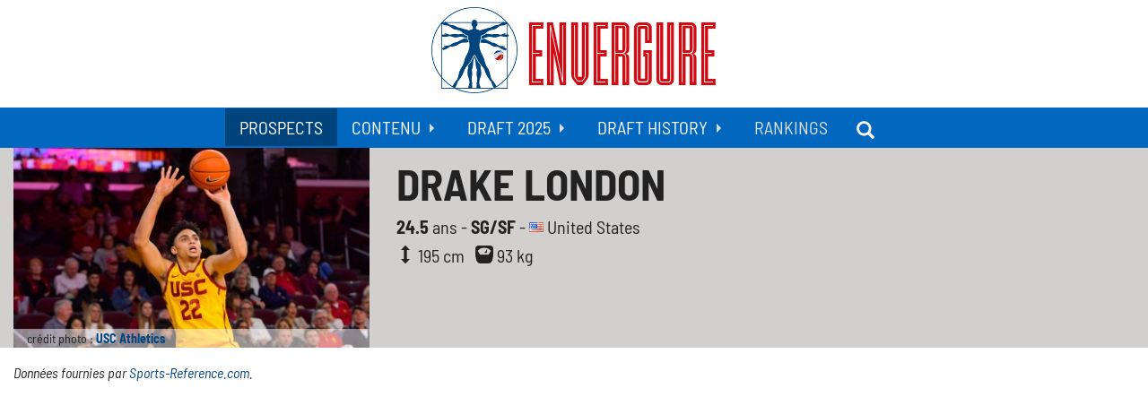

--- FILE ---
content_type: text/html; charset=UTF-8
request_url: https://www.envergure.co/prospect/630/drake-london
body_size: 6841
content:
<!doctype html>
<html xmlns="http://www.w3.org/1999/xhtml" lang="fr" xml:lang="fr" xmlns:fb="http://www.facebook.com/2008/fbml" xmlns:og="http://ogp.me/ns#">
    <head>
        <meta charset="utf-8" />
        <meta http-equiv="x-ua-compatible" content="ie=edge" />
        <meta name="viewport" content="width=device-width, initial-scale=1.0" />

        <link rel="manifest"        href="/manifest.json">
        <meta name="theme-color"    content="#0268bf" />

        <title>Envergure - Drake London - Scouting reports & stats</title>
        <meta property="og:title"       content="Envergure - Drake London - Scouting reports & stats" />
        <meta property="og:site_name"   content="Envergure" />

        <meta name="twitter:card"       content="summary_large_image">
        <meta name="twitter:site"       content="@Envergure_Pod">
        <meta name="twitter:title"      content="Envergure - Drake London - Scouting reports & stats">

        <meta name="keywords"           content="Basket,Prospects,FIBA,NCAA,NBA Draft,U16,U17,U18,U19,U20,Articles,Podcasts,Vidéos,Analyses,Scouting,Coaching" />
        <meta name="description"        content="Profil, mesures, stats et scouting report de Drake London - Prospect Draft NBA" />
<meta property="og:description" content="Profil, mesures, stats et scouting report de Drake London - Prospect Draft NBA"/>
<meta property="og:image"       content="https://www.envergure.co/upload/player/image/201216180407-Drake_London.jpeg" />
<meta property="og:url"         content="https://www.envergure.co/prospect/630/drake-london" />
<meta property="og:type"        content="website" />

<meta name="twitter:image"          content="https://www.envergure.co/upload/player/image/201216180407-Drake_London.jpeg">
<meta name="twitter:description"    content="Profil, mesures, stats et scouting report de Drake London - Prospect Draft NBA">

        
        
        <link rel="dns-prefetch" href="https://www.google.com" />
        <link rel="dns-prefetch" href="https://widget.sndcdn.com" />
        <link rel="dns-prefetch" href="https://wave.sndcdn.com" />

        <link rel="icon"       href="https://www.envergure.co/icon_48.png" type="image/png" />
        <!-- TODO : add all (android / apple / ms tiles) -->

                <link rel="stylesheet" href="https://www.envergure.co/css/89ec8bf.css?v=1.019" media="all" />
        
                <script src="https://www.envergure.co/js/b29a3ca.js?v=1.003"></script>
        
        <!-- Global site tag (gtag.js) - Google Analytics -->
       <script async src="https://www.googletagmanager.com/gtag/js?id=G-DY0JFG2ZZW"></script>
       <script>
           window.dataLayer = window.dataLayer || [];
           function gtag(){dataLayer.push(arguments);}
           gtag('js', new Date());

           gtag('config', 'G-DY0JFG2ZZW');
        </script>
        <script async src="//pagead2.googlesyndication.com/pagead/js/adsbygoogle.js"></script>
        <script>
            (adsbygoogle = window.adsbygoogle || []).push({
                google_ad_client: "ca-pub-9310199465369228",
                enable_page_level_ads: true
            });
        </script>
                    </head>
    <body class="player-page " id="body">
        
                <!-- HEADER - START -->
        <header>
            <div class="top-bar">
                <div class="row column">
                    <a href="https://www.envergure.co/"
                        title="Envergure - Tout sur les prospects basket. NCAA. FIBA Jeunes... et bien plus."
                    />
                        <h1>
                            <img src="https://www.envergure.co/icon_96.png" alt="Envergure" title="Envergure" />
                            <span class="hide-for-small-only">Envergure</span>
                        </h1>
                     </a>
                </div>
            </div>
            <div class="top-bar menu-bar text-center menu-toggler hide-for-large">
                <span data-toggle="menu">Menu</span>
            </div>
            <div class="top-bar menu-bar show-for-large" id="menu" data-toggler=".expanded"> 
                <div class="row column">
                    <div>
                        <ul class="dropdown vertical large-horizontal menu" data-responsive-menu="drilldown large-dropdown">
    <li>
        <a href="https://www.envergure.co/prospects"
            title="Prospects Draft NBA"
            class="current"
        >
            Prospects
        </a>
    </li>
    <li>
        <a href="https://www.envergure.co/articles"
            title="Articles Prospects Basket"
            class=""
        >
            Contenu
        </a>
        <ul class="vertical menu">
            <li>
                <a href="https://www.envergure.co/articles"
                    title="Articles Prospects Basket"
                >
                    <i class="glyphicon glyphicon-pencil"></i> Articles
                </a>
            </li>
            <li>
                <a href="https://www.envergure.co/scouting-reports"
                    title="Scoutings Reports Prospects Basket"
                >
                    <i class="glyphicon glyphicon-tasks"></i> Scouting Reports
                </a>
            </li>
            <li>
                <a href="https://www.envergure.co/podcasts"
                    title="Podcasts Prospects Basket"
                >
                    <i class="glyphicon glyphicon-headphones"></i> Podcasts
                </a>
            </li>
            <li>
                <a href="https://www.envergure.co/videos"
                    title="Vidéos Prospects Basket"
                >
                    <i class="glyphicon glyphicon-film"></i> Vidéos
                </a>
            </li>
            <li>
                <a href="http://market-factory.fr/boutique/boutique/les-podcasts-transatlantiques.html"
                    title="Boutique Posterdunk"
                    target="_blank"
                >
                    <i class="glyphicon glyphicon-new-window"></i> Boutique
                </a>
            </li>
        </ul>
    </li>
    <li>
        <a href="https://www.envergure.co/ranking/19/big-board-2025"
            title="NBA Draft 2025"
            class=""
        >
            Draft 2025
        </a>
        <ul class="vertical menu">
            <li>
                <a href="https://www.envergure.co/ranking/19/big-board-2025"
                   title="Big Board 2025"
                >
                    <i class="glyphicon glyphicon-stats"></i> Big Board 2025
                </a>
            </li>
            <!-- <li>
                <a href="https://www.envergure.co/tag/47/2025"
                    title="Articles, podcasts et vidéos sur la Draft 2025"
                >
                    <i class="glyphicon glyphicon-tags"></i> Tout le contenu sur la draft 2025
                </a>
            </li> -->
        </ul>
    </li>
    <li>
        <a href="https://www.envergure.co/draft-nba-2019"
            title="NBA Draft History"
            class=""
        >
            Draft History
        </a>
        <ul class="vertical menu">
            <li>
                <a href="https://www.envergure.co/ranking/17/big-board-2024"
                   title="Big Board 2024"
                >
                    <i class="glyphicon glyphicon-stats"></i> Big Board 2024
                </a>
            </li>
            <li>
                <a href="https://www.envergure.co/ranking/16/big-board-2023"
                   title="Big Board 2023"
                >
                    <i class="glyphicon glyphicon-stats"></i> Big Board 2023
                </a>
            </li>
            <li>
                <a href="https://www.envergure.co/ranking/15/big-board-2022"
                   title="Big Board 2022"
                >
                    <i class="glyphicon glyphicon-stats"></i> Big Board 2022
                </a>
            </li>
            <li>
                <a href="https://www.envergure.co/ranking/12/big-board-2021"
                    title="Big Board 2021"
                >
                    <i class="glyphicon glyphicon-stats"></i> Big Board 2021
                </a>
            </li>
            <li>
                <a href="https://www.envergure.co/ranking/3/big-board-2020"
                    title="Mock Draft 2020"
                >
                    <i class="glyphicon glyphicon-star"></i> Mock Draft 2020
                </a>
            </li>
            <li>
                <a href="https://www.envergure.co/ranking/1/mock-draft-2019"
                    title="Mock Draft 2019"
                >
                    <i class="glyphicon glyphicon-star"></i> Mock Draft 2019
                </a>
            </li>
        </ul>
    </li>
    <!--<li>
        <span>
            Leagues
        </span>
        <ul class="vertical menu">
            <li>
                <a href="https://www.envergure.co/ranking/3/big-board-2020"
                    title="Mock Draft 2019"
                >
                    <i class="glyphicon glyphicon-stats"></i> NBA
                </a>        
                <ul class="vertical menu">
                    <li>
                        <a href="https://www.envergure.co/ranking/3/big-board-2020"
                            title="Mock Draft 2019"
                        >
                            <i class="glyphicon glyphicon-stats"></i> Atlantic Division
                        </a>
                    </li>
                </ul>
            </li>
        </ul>
    </li>-->
    <li>
        <span>
            Rankings
        </span>
        <ul class="vertical menu">
            <li>
                <a href="https://www.envergure.co/ranking/6/internationaux-2000"
                    title="Classement des meilleurs joueurs internationaux nés en 2000"
                >
                    Internationaux 2000
                </a>
            </li>
            <li>
                <a href="https://www.envergure.co/ranking/7/internationaux-2001"
                    title="Classement des meilleurs joueurs internationaux nés en 2001"
                >
                    Internationaux 2001
                </a>
            </li>
            <li>
                <a href="https://www.envergure.co/ranking/8/internationaux-2002"
                    title="Classement des meilleurs joueurs internationaux nés en 2002"
                >
                    Internationaux 2002
                </a>
            </li>
            <li>
                <a href="https://www.envergure.co/ranking/9/internationaux-2003"
                    title="Classement des meilleurs joueurs internationaux nés en 2003"
                >
                    Internationaux 2003
                </a>
            </li>
        </ul>
    </li>
    <li>
        <a href="https://www.envergure.co/prospects"
            title="Prospects Draft NBA"
            class="currentsearch"
        >
            <i class="glyphicon glyphicon-search"></i>
        </a>
    </li>
</ul>

                    </div>
                </div>
            </div>
        </header>
        <!-- HEADER - END -->
        
        
        <main>
            
            <div class="row">
    <div class="small-12 medium-12 column">
        <div class="row player-top">
            <div class="small-12 medium-12 large-4 column left-col">
                <figure>
                    <img src="https://www.envergure.co/upload/cache/player_big/upload/player/image/201216180407-Drake_London.jpeg"
                        alt="Drake London"
                        title="Drake London"
                    />
                                        <figcaption>
                        crédit photo : 
                        <a href="https://usctrojans.com/sports/mens-basketball/roster/drake-london/11408" target="_blank" rel="noopener">                        USC Athletics
                        </a>                    </figcaption>
                                    </figure>
            </div>

            <div class="small-12 medium-12 large-8 column right-col">
                <h1>Drake London</h1>
                <p>
                    <strong>24.5</strong> ans - <strong>SG/SF</strong>
                     - <img src="https://www.envergure.co/bundles/ihqsenvergure/img/flag/us.gif" alt="United States" title="United States" /> United States<br />
                    <i class="glyphicon glyphicon-resize-vertical"></i> 195 cm                                         &nbsp; <i class="glyphicon glyphicon-scale"></i> 93 kg<br />
                    <br />
                </p>
                            </div>
                    </div>
    </div>
</div>

<div class="white-bg">
    <div class="row">
        <div class="small-12 medium-12 column">
            <div class="callout small stats" id="stats" data-magellan-target="stats">
                                <script type="text/javascript" src="//widgets.sports-reference.com/wg.fcgi?css=1&site=bbr&url=%2Feuro%2Fplayers%2Fdrake-london-1.html&div=div_per_game-all-reg"></script>
                                                <script type="text/javascript" src="//widgets.sports-reference.com/wg.fcgi?css=1&site=bbr&url=%2Feuro%2Fplayers%2Fdrake-london-1.html&div=div_per_minute-all-reg"></script>
                
                                    <p><em>Données fournies par <a href="https://www.sports-reference.com" target="_blank" title="NCAA BBall Stats at Sports-Reference.com">Sports-Reference.com</a>.</em></p>
                            </div>
        </div>
    </div>
</div>

<div class="row">
    <div class="small-12 medium-12 large-8 column left-col">
        <div class="callout small">
            <h2>Tout savoir sur <strong>Drake London</strong></h2>
                                                            
            <ul class="tabs tabs-big" data-tabs>
                                                                                            </ul>
        </div>

        <div class="tabs-content">
                                                                    </div>
    </div>

    <div class="small-12 medium-12 large-4 column right-col">

        <div class="callout small discord">
            <em>Partagez cette page :</em>
            <div class="article-share"></div> 
            <div class="clearfix"></div>
        </div>

        <div class="callout small discord support">
            <a href="https://www.envergure.co/article/33/comment-soutenir-envergure" title="Soutenir Envergure">
                <i class="glyphicon glyphicon-fire"></i> Je veux soutenir Envergure
            </a>
        </div>

        <ins class="adsbygoogle"
             style="display:block"
             data-ad-client="ca-pub-9310199465369228"
             data-ad-slot="5507103351"
             data-ad-format="auto"
             data-full-width-responsive="true"></ins>
        <script>
        (adsbygoogle = window.adsbygoogle || []).push({});
        </script>
        
        <div class="callout small">
    <h2>
        <a href="https://www.envergure.co/ranking/19/big-board-2025" title="Articles Envergure - Prospects NCAA">
            Big Board 2025
        </a>
    </h2> 
    <table class="expanded">
        <tbody>
                        <tr>
                <th class="text-center">1</th>
                <td>
                                                                <img src="https://www.envergure.co/upload/cache/team_medium/upload/team/image/190430143855-Dallas_Mavericks.png" 
                            alt="Dallas Mavericks NBA Draft"
                            title="Mavs NBA Mock Draft"
                            class="team"
                        />
                                    </td>
                <td class="">
                                                                <a href="https://www.envergure.co/prospect/4465/cooper-flagg" title="Cooper Flagg Big Board-2025">
                            Cooper Flagg
                        </a>
                                    </td>
                <td class="text-center">19.1</td>
                <td class="text-center">SF/PF</td>
            </tr>
                        <tr>
                <th class="text-center">2</th>
                <td>
                                                                <img src="https://www.envergure.co/upload/cache/team_medium/upload/team/image/190430143813-San_Antonio_Spurs.png" 
                            alt="San Antonio Spurs NBA Draft"
                            title="Spurs NBA Mock Draft"
                            class="team"
                        />
                                    </td>
                <td class="">
                                                                <a href="https://www.envergure.co/prospect/5002/dylan-harper" title="Dylan Harper Big Board-2025">
                            Dylan Harper
                        </a>
                                    </td>
                <td class="text-center">19.9</td>
                <td class="text-center">SG/SF</td>
            </tr>
                        <tr>
                <th class="text-center">3</th>
                <td>
                                                                <img src="https://www.envergure.co/upload/cache/team_medium/upload/team/image/190430142403-Philadelphia_76ers.png" 
                            alt="Philadelphia 76ers NBA Draft"
                            title="76ers NBA Mock Draft"
                            class="team"
                        />
                                    </td>
                <td class="">
                                                                <a href="https://www.envergure.co/prospect/5284/valdez-v-j-edgecombe" title="Valdez &quot;V.J.&quot; Edgecombe Big Board-2025">
                            Valdez &quot;V.J.&quot; Edgecombe
                        </a>
                                    </td>
                <td class="text-center">20.5</td>
                <td class="text-center">PG/SG</td>
            </tr>
                        <tr>
                <th class="text-center">4</th>
                <td>
                                                                <img src="https://www.envergure.co/upload/cache/team_medium/upload/team/image/190430143134-Charlotte_Hornets.png" 
                            alt="Charlotte Hornets NBA Draft"
                            title="Hornets NBA Mock Draft"
                            class="team"
                        />
                                    </td>
                <td class="">
                                                                <a href="https://www.envergure.co/prospect/4865/tre-johnson" title="Tre Johnson Big Board-2025">
                            Tre Johnson
                        </a>
                                    </td>
                <td class="text-center">19.9</td>
                <td class="text-center">SG/SF/PF</td>
            </tr>
                        <tr>
                <th class="text-center">5</th>
                <td>
                                                                <img src="https://www.envergure.co/upload/cache/team_medium/upload/team/image/190430143413-Utah_Jazz.png" 
                            alt="Utah Jazz NBA Draft"
                            title="Jazz NBA Mock Draft"
                            class="team"
                        />
                                    </td>
                <td class="">
                                                                <a href="https://www.envergure.co/prospect/5410/kasparas-jakucionis" title="Kasparas Jakucionis Big Board-2025">
                            Kasparas Jakucionis
                        </a>
                                    </td>
                <td class="text-center">19.6</td>
                <td class="text-center">PG/SG/SF</td>
            </tr>
                    </tbody>
    </table>
    <a class="button expanded" href="https://www.envergure.co/ranking/19/big-board-2025" title="Big Board-2025">
        TOUT LE BIG BOARD 2025
    </a>
</div>

        <h2 class="solo-right">
    <a href="https://www.envergure.co/scouting-reports title="Scouting Reports">
        Scouting reports
    </a>
</h2>
    <div class="callout player-widget">
    <div class="media-object">
        <div class="media-object-section">
            <a href="https://www.envergure.co/prospect/4742/adou-thiero" title="Adou Thiero nba draft">
                <img src="https://www.envergure.co/upload/cache/player_small/upload/player/image/230520222451-Adou_Thiero.png" alt="Adou Thiero scouting reports" title="Adou Thiero scouting reports" />
            </a>
        </div>
        <div class="media-object-section main-section">
            <h4>
                <a href="https://www.envergure.co/prospect/4742/adou-thiero" title="Adou Thiero nba draft">
                    <strong>Adou Thiero</strong>
                </a>
            </h4>
            <p>
                <img src="https://www.envergure.co/bundles/ihqsenvergure/img/flag/us.gif" alt="United States" title="United States" /> &nbsp;                <strong>21.7</strong> ans - <strong>SG/SF</strong><br />
                <i class="glyphicon glyphicon-resize-vertical"></i> 201 cm                 &nbsp; <i class="glyphicon glyphicon-resize-horizontal"></i> 213 cm                 &nbsp; <i class="glyphicon glyphicon-scale"></i> 99 kg<br />
            </p>
        </div>
    </div>
        <img src="https://www.envergure.co/upload/cache/team_medium/upload/team/image/190427170448-Arkansas_Razorbacks.png"
        alt="Arkansas Razorbacks"
        title="Arkansas Razorbacks"
        class="team-design hide-for-small"
    />
    </div>    
    <div class="callout player-widget">
    <div class="media-object">
        <div class="media-object-section">
            <a href="https://www.envergure.co/prospect/2790/ryan-kalkbrenner" title="Ryan Kalkbrenner nba draft">
                <img src="https://www.envergure.co/upload/cache/player_small/upload/player/image/210923000434-Ryan_Kalkbrenner.jpeg" alt="Ryan Kalkbrenner scouting reports" title="Ryan Kalkbrenner scouting reports" />
            </a>
        </div>
        <div class="media-object-section main-section">
            <h4>
                <a href="https://www.envergure.co/prospect/2790/ryan-kalkbrenner" title="Ryan Kalkbrenner nba draft">
                    <strong>Ryan Kalkbrenner</strong>
                </a>
            </h4>
            <p>
                <img src="https://www.envergure.co/bundles/ihqsenvergure/img/flag/us.gif" alt="United States" title="United States" /> &nbsp;                <strong>24.0</strong> ans - <strong>C</strong><br />
                <i class="glyphicon glyphicon-resize-vertical"></i> 213 cm                                 &nbsp; <i class="glyphicon glyphicon-scale"></i> 107 kg<br />
            </p>
        </div>
    </div>
        <img src="https://www.envergure.co/upload/cache/team_medium/upload/team/image/190903200814-Creighton_Bluejays.gif"
        alt="Creighton Bluejays"
        title="Creighton Bluejays"
        class="team-design hide-for-small"
    />
    </div>    
    <div class="callout player-widget">
    <div class="media-object">
        <div class="media-object-section">
            <a href="https://www.envergure.co/prospect/1241/walter-clayton-jr" title="Walter Clayton JR nba draft">
                <img src="https://www.envergure.co/upload/cache/player_small/upload/player/image/240317071044-Walter_Clayton_JR.png" alt="Walter Clayton JR scouting reports" title="Walter Clayton JR scouting reports" />
            </a>
        </div>
        <div class="media-object-section main-section">
            <h4>
                <a href="https://www.envergure.co/prospect/1241/walter-clayton-jr" title="Walter Clayton JR nba draft">
                    <strong>Walter Clayton JR</strong>
                </a>
            </h4>
            <p>
                <img src="https://www.envergure.co/bundles/ihqsenvergure/img/flag/us.gif" alt="United States" title="United States" /> &nbsp;                <strong>22.9</strong> ans - <strong>PG/SG</strong><br />
                <i class="glyphicon glyphicon-resize-vertical"></i> 191 cm                 &nbsp; <i class="glyphicon glyphicon-resize-horizontal"></i> 193 cm                 &nbsp; <i class="glyphicon glyphicon-scale"></i> 91 kg<br />
            </p>
        </div>
    </div>
        <img src="https://www.envergure.co/upload/cache/team_medium/upload/team/image/190430184610-Florida_Gators.png"
        alt="Florida Gators"
        title="Florida Gators"
        class="team-design hide-for-small"
    />
    </div>    
    <div class="callout player-widget">
    <div class="media-object">
        <div class="media-object-section">
            <a href="https://www.envergure.co/prospect/5412/will-riley" title="Will Riley nba draft">
                <img src="https://www.envergure.co/upload/cache/player_small/upload/player/image/240923160255-Will_Riley.jpeg" alt="Will Riley scouting reports" title="Will Riley scouting reports" />
            </a>
        </div>
        <div class="media-object-section main-section">
            <h4>
                <a href="https://www.envergure.co/prospect/5412/will-riley" title="Will Riley nba draft">
                    <strong>Will Riley</strong>
                </a>
            </h4>
            <p>
                <img src="https://www.envergure.co/bundles/ihqsenvergure/img/flag/ca.gif" alt="Canada" title="Canada" /> &nbsp;                <strong>19.9</strong> ans - <strong>SF</strong><br />
                <i class="glyphicon glyphicon-resize-vertical"></i> 206 cm                 &nbsp; <i class="glyphicon glyphicon-resize-horizontal"></i> 206 cm                 &nbsp; <i class="glyphicon glyphicon-scale"></i> 84 kg<br />
            </p>
        </div>
    </div>
        <img src="https://www.envergure.co/upload/cache/team_medium/upload/team/image/190903200016-Illinois_Fighting_Illini.gif"
        alt="Illinois Fighting Illini"
        title="Illinois Fighting Illini"
        class="team-design hide-for-small"
    />
    </div>    
    <div class="callout player-widget">
    <div class="media-object">
        <div class="media-object-section">
            <a href="https://www.envergure.co/prospect/5672/thomas-sorber" title="Thomas Sorber nba draft">
                <img src="https://www.envergure.co/upload/cache/player_small/upload/player/image/241228211000-Thomas_Sorber.png" alt="Thomas Sorber scouting reports" title="Thomas Sorber scouting reports" />
            </a>
        </div>
        <div class="media-object-section main-section">
            <h4>
                <a href="https://www.envergure.co/prospect/5672/thomas-sorber" title="Thomas Sorber nba draft">
                    <strong>Thomas Sorber</strong>
                </a>
            </h4>
            <p>
                <img src="https://www.envergure.co/bundles/ihqsenvergure/img/flag/us.gif" alt="United States" title="United States" /> &nbsp;                <strong>20.1</strong> ans - <strong>PF/C</strong><br />
                <i class="glyphicon glyphicon-resize-vertical"></i> 208 cm                 &nbsp; <i class="glyphicon glyphicon-resize-horizontal"></i> 228 cm                 &nbsp; <i class="glyphicon glyphicon-scale"></i> 120 kg<br />
            </p>
        </div>
    </div>
        <img src="https://www.envergure.co/upload/cache/team_medium/upload/team/image/190903200856-Georgetown_Hoyas.gif"
        alt="Georgetown Hoyas"
        title="Georgetown Hoyas"
        class="team-design hide-for-small"
    />
    </div>    


        <div class="callout small">
    <h2>
        <a href="https://www.envergure.co/articles" title="Articles Envergure - Prospects NCAA">
            Derniers Articles
        </a>
    </h2>  
    <ul class="article-small team">  
            <li class="media-object">
    <div class="media-object-section">
        <a href="https://www.envergure.co/article/241/les-nouveaux-visages-internationaux" title="LES NOUVEAUX VISAGES INTERNATIONAUX">
            <img src="https://www.envergure.co/upload/cache/article_small/upload/article/image/251206021202-LES_NOUVEAUX_VISAGES_INTERNATIONAUX.jpeg" alt="LES NOUVEAUX VISAGES INTERNATIONAUX" title="LES NOUVEAUX VISAGES INTERNATIONAUX" />
        </a>
    </div>
    <div class="media-object-section main-section">
        <h4>
            <a href="https://www.envergure.co/article/241/les-nouveaux-visages-internationaux" title="LES NOUVEAUX VISAGES INTERNATIONAUX">
                LES NOUVEAUX VISAGES INTERNATIONAUX
            </a>
        </h4>
        <p>Il y a 1 mois</p>
    </div>
</li>            <li class="media-object">
    <div class="media-object-section">
        <a href="https://www.envergure.co/article/240/les-10-freshmen-us-a-suivre" title="LES 10 FRESHMEN US A SUIVRE">
            <img src="https://www.envergure.co/upload/cache/article_small/upload/article/image/251115171518-LES_10_FRESHMEN_US_A_SUIVRE.jpeg" alt="LES 10 FRESHMEN US A SUIVRE" title="LES 10 FRESHMEN US A SUIVRE" />
        </a>
    </div>
    <div class="media-object-section main-section">
        <h4>
            <a href="https://www.envergure.co/article/240/les-10-freshmen-us-a-suivre" title="LES 10 FRESHMEN US A SUIVRE">
                LES 10 FRESHMEN US A SUIVRE
            </a>
        </h4>
        <p>Il y a 2 mois</p>
    </div>
</li>            <li class="media-object">
    <div class="media-object-section">
        <a href="https://www.envergure.co/article/239/nike-hoop-summit-dix-joueurs-ont-retenu-l-attention" title="Nike Hoop Summit : Dix joueurs ont retenu l&#039;attention">
            <img src="https://www.envergure.co/upload/cache/article_small/upload/article/image/250501102947-Nike_Hoop_Summit_:.jpeg" alt="Nike Hoop Summit : Dix joueurs ont retenu l&#039;attention" title="Nike Hoop Summit : Dix joueurs ont retenu l&#039;attention" />
        </a>
    </div>
    <div class="media-object-section main-section">
        <h4>
            <a href="https://www.envergure.co/article/239/nike-hoop-summit-dix-joueurs-ont-retenu-l-attention" title="Nike Hoop Summit : Dix joueurs ont retenu l&#039;attention">
                Nike Hoop Summit : Dix joueurs ont retenu l&#039;attention
            </a>
        </h4>
        <p>Il y a 8 mois</p>
    </div>
</li>            <li class="media-object">
    <div class="media-object-section">
        <a href="https://www.envergure.co/article/238/young-star-game-plusieurs-gagnants-tres-peu-de-perdants" title="Young Star Game : plusieurs gagnants, très peu de perdants">
            <img src="https://www.envergure.co/upload/cache/article_small/upload/article/image/250122185037-Young_Star_Game_:_plusieurs_gagnants_et_très_peu_de_perdants.png" alt="Young Star Game : plusieurs gagnants, très peu de perdants" title="Young Star Game : plusieurs gagnants, très peu de perdants" />
        </a>
    </div>
    <div class="media-object-section main-section">
        <h4>
            <a href="https://www.envergure.co/article/238/young-star-game-plusieurs-gagnants-tres-peu-de-perdants" title="Young Star Game : plusieurs gagnants, très peu de perdants">
                Young Star Game : plusieurs gagnants, très peu de perdants
            </a>
        </h4>
        <p>Il y a 12 mois</p>
    </div>
</li>            <li class="media-object">
    <div class="media-object-section">
        <a href="https://www.envergure.co/article/237/ncaa-7-upperclassmen-qu-il-faut-suivre-pour-la-draft-2025-2eme-partie" title="NCAA : 7 &quot;UPPERCLASSMEN&quot; QU&#039;IL FAUT SUIVRE POUR LA DRAFT 2025 (2EME PARTIE)">
            <img src="https://www.envergure.co/upload/cache/article_small/upload/article/image/250104000640-NCAA_:_7_&quot;UPPERCLASSMEN&quot;_QU_IL_FAUT_SUIVRE_POUR_LA_DRAFT_2025_(2EME_PARTIE).jpeg" alt="NCAA : 7 &quot;UPPERCLASSMEN&quot; QU&#039;IL FAUT SUIVRE POUR LA DRAFT 2025 (2EME PARTIE)" title="NCAA : 7 &quot;UPPERCLASSMEN&quot; QU&#039;IL FAUT SUIVRE POUR LA DRAFT 2025 (2EME PARTIE)" />
        </a>
    </div>
    <div class="media-object-section main-section">
        <h4>
            <a href="https://www.envergure.co/article/237/ncaa-7-upperclassmen-qu-il-faut-suivre-pour-la-draft-2025-2eme-partie" title="NCAA : 7 &quot;UPPERCLASSMEN&quot; QU&#039;IL FAUT SUIVRE POUR LA DRAFT 2025 (2EME PARTIE)">
                NCAA : 7 &quot;UPPERCLASSMEN&quot; QU&#039;IL FAUT SUIVRE POUR LA DRAFT 2025 (2EME PARTIE)
            </a>
        </h4>
        <p>Il y a 1 an</p>
    </div>
</li>        </ul>
</div>
    </div>
</div>

<script type="text/javascript">
$('#stats a').attr('target', "_blank");
</script>

                        </main>
    
                <footer>
            <div class="outer-row footer">
                <div class="row">
                    <div class="large-6 columns">
                        <h2>Envergure</h2>
                        <p>
                            Dans le monde du Basket... Analyse et décryptage des prospects de tous horizons : universitaires aux USA (NCAA), compétitions FIBA chez les jeunes, championnats jeunes...
                            Tout ce qu'il faut pour épater vos amis lors de la prochaine draft NBA et les suivantes. Le saucisson n'est pas compris.<br />
                            <br />
                            Membre de la galaxie <a href="//www.posterdunk.fr/" title="Poster Dunk" target="_blank" rel="noopener">#GalaxiePosterdunk</a>
                        </p>
                        <p>&copy; 2026 Envergure</p>
                    </div>
                    <div class="large-3 columns" style="margin-top: .5rem;">
                        <p><a href="https://www.envergure.co/contactez-nous" title="Contactez-nous">Contactez-nous</a></p>
                        <p><a href="https://www.envergure.co/l-equipe-envergure" title="Qui sommes-nous ?">Qui sommes-nous ?</a></p>
                        <p><a href="https://www.envergure.co/rejoignez-nous" title="Rejoignez-nous !">Rejoignez-nous !</a></p>
                        <p><a href="https://www.envergure.co/mentions-l%C3%A9gales" title="Mentions légales">Mentions légales</a></p>
                        <p><a href="https://www.dlcompare.fr/games/100011519/acheter-nba-2k21?affiliation_code=2212294583">Acheter NBA 2k21</a></p>
                    </div>
                    <div class="large-3 columns">
                        <div class="share-page share-buttons">
                            <a href="//twitter.com/Envergure_Pod" title="Twitter Envergure" target="_blank" rel="noopener">
                                <div class="network twitter" data-network="twitter"></div>
                                <p>@Envergure_Pod</p>
                            </a>
                            <a href="//fb.me/envergurebasketball" title="Facebook Envergure" target="_blank" rel="noopener">
                                <div class="network facebook" data-network="facebook"></div>
                                <p>@envergurebasketball</p>
                            </a>
                        </div>
                    </div>
                </div>
            </div>
        </footer>
        
        
        <script type="application/ld+json">
        {
            "@context": "http://schema.org",
            "@type": "Website",
            "name": "Envergure",
            "url": "https://www.envergure.co/",
            "thumbnailUrl": "https://www.envergure.co/icon_96.png", 
            "potentialAction": 
            {
                "@type": "SearchAction",
                "target": "https://www.envergure.co/s/{search_term_string}",
                "query-input": "required name=search_term_string"
           }
        }
        </script>
        <script type="text/javascript">
            $(document).ready(function() 
            { 
                $(document).foundation(); 

                if($(".article-share").length > 0)
                {
                    $(".article-share").each(function()
                    {
                        var options = {
                            networks: ["facebook", "twitter"], 
                            design: "buttons",
                            source: "Envergure_Pod"
                        };

                        if($(this).attr("data-url"))    { options['url'] = $(this).attr("data-url"); }
                        if($(this).attr("data-title"))  { options['title'] = $(this).attr("data-title"); }
                        $(this).sharepage(options);
                    });
                }
            });

            $('td[data-player]').hover(function()
            {
                $('td[data-player]').removeClass('hover');
                var id = $(this).attr('data-player');
                $('td[data-player=' + id + ']').addClass('hover');
            });

            tableResize = function()
            {
                $('table').each(function()
                {
                    if($(this).width() > $(this).parent().width())
                    {
                        $(this).css({
                            overflowX: "auto",
                            display: "block",
                            width: "auto"
                        });
                    }
                    else
                    {
                        $(this).css({
                            display: "table",
                            width: "100%"
                        });
                    }
                });
            }

            $(window).on('resize', function() { tableResize(); }); 
            $(document).on('change.zf.tabs', function() { setTimeout(tableResize, 100); });

            $(window).resize();
        </script>
        <style type="text/css">
        </style>

        <script type="text/javascript">
            if ('serviceWorker' in navigator) 
            {
                window.addEventListener('load', function() 
                {
                    navigator.serviceWorker.register('/sw.js').then(function(registration)
                    {
                        console.log('ServiceWorker registration successful with scope: ', registration.scope);
                    }, function(err) {
                        console.log('ServiceWorker registration failed: ', err);
                    });
                });
            }
        </script>
    </body>
</html>


--- FILE ---
content_type: text/html; charset=utf-8
request_url: https://www.google.com/recaptcha/api2/aframe
body_size: 268
content:
<!DOCTYPE HTML><html><head><meta http-equiv="content-type" content="text/html; charset=UTF-8"></head><body><script nonce="HouFOg8OKMWHBkqlp-iqvg">/** Anti-fraud and anti-abuse applications only. See google.com/recaptcha */ try{var clients={'sodar':'https://pagead2.googlesyndication.com/pagead/sodar?'};window.addEventListener("message",function(a){try{if(a.source===window.parent){var b=JSON.parse(a.data);var c=clients[b['id']];if(c){var d=document.createElement('img');d.src=c+b['params']+'&rc='+(localStorage.getItem("rc::a")?sessionStorage.getItem("rc::b"):"");window.document.body.appendChild(d);sessionStorage.setItem("rc::e",parseInt(sessionStorage.getItem("rc::e")||0)+1);localStorage.setItem("rc::h",'1768731329460');}}}catch(b){}});window.parent.postMessage("_grecaptcha_ready", "*");}catch(b){}</script></body></html>